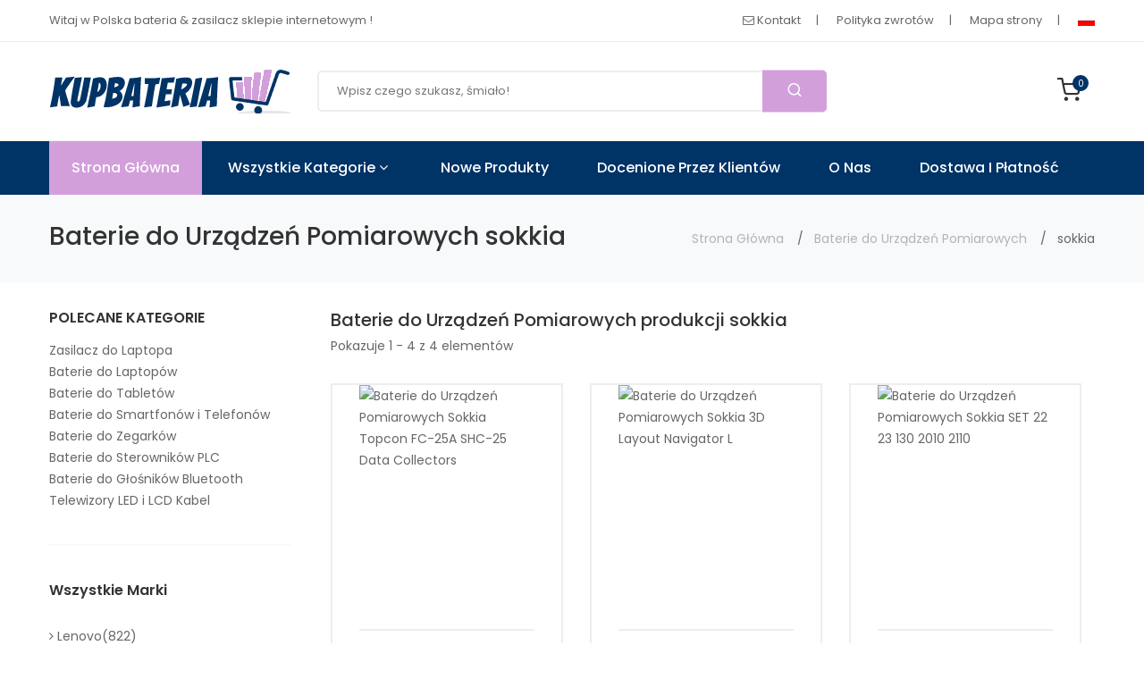

--- FILE ---
content_type: text/html; charset=UTF-8
request_url: https://www.kupbateria.com/brand/27/sokkia
body_size: 8067
content:
<!DOCTYPE html>
<html lang="pl">

<head>
    <meta charset="UTF-8" />
    <meta name="viewport" content="width=device-width, initial-scale=1.0" />
    <meta name="csrf-token" content="3DxELGRzdngkgsURWjXsgDirkcXp9c8rkya7v18o">
    <meta name="robots" content="index,follow" />
    <title>Baterie do Urządzeń Pomiarowych sokkia | Kupbateria.com</title>
    <meta name="keywords" content="Baterie sokkia, Zamiennik Baterie do Urządzeń Pomiarowych sokkia.">
    <meta name="description" content="Potrzebna Ci nowa sokkia bateria? Dobrze trafiłeś! Oferujemy wydajne Baterie do Urządzeń Pomiarowych sokkia z aż 12-miesięczną gwarancją. Niska cena i bezpieczeństwo.">
    <meta property="og:description" content="Potrzebna Ci nowa sokkia bateria? Dobrze trafiłeś! Oferujemy wydajne Baterie do Urządzeń Pomiarowych sokkia z aż 12-miesięczną gwarancją. Niska cena i bezpieczeństwo." />
    <meta property="og:title" content="Baterie do Urządzeń Pomiarowych sokkia | Kupbateria.com" />
    <meta property="og:locale" content="pl_PL" />
    <meta property="og:type" content="website" />
    <meta property="og:site_name" content="Kupbateria.com" />
    <meta itemprop="copyrightHolder" content="Kupbateria.com" />
    <meta name="author" content="Kupbateria.com" />
    <link rel="canonical" href="https://www.kupbateria.com/brand/27/sokkia">
    <link rel="stylesheet" href="/static/css/vendor.min.css">
    <link rel="stylesheet" href="/static/css/plugins.min.css">
    <link rel="stylesheet" href="/static/css/style.min.css">
    <link rel="stylesheet" href="/static/css/custom.css">
    <link rel="shortcut icon" type="image/x-icon" href="/favicon.ico">
    <style >[wire\:loading], [wire\:loading\.delay], [wire\:loading\.inline-block], [wire\:loading\.inline], [wire\:loading\.block], [wire\:loading\.flex], [wire\:loading\.table], [wire\:loading\.grid], [wire\:loading\.inline-flex] {display: none;}[wire\:loading\.delay\.shortest], [wire\:loading\.delay\.shorter], [wire\:loading\.delay\.short], [wire\:loading\.delay\.long], [wire\:loading\.delay\.longer], [wire\:loading\.delay\.longest] {display:none;}[wire\:offline] {display: none;}[wire\:dirty]:not(textarea):not(input):not(select) {display: none;}input:-webkit-autofill, select:-webkit-autofill, textarea:-webkit-autofill {animation-duration: 50000s;animation-name: livewireautofill;}@keyframes livewireautofill { from {} }</style>
    <!-- Google tag (gtag.js) -->
    <script async src="https://www.googletagmanager.com/gtag/js?id=G-1M8CL0PQWS"></script>
    <script>
    window.dataLayer = window.dataLayer || [];
    function gtag(){dataLayer.push(arguments);}
    gtag('js', new Date());

    gtag('config', 'G-1M8CL0PQWS');
    </script>
    <script src="https://analytics.ahrefs.com/analytics.js" data-key="T4rwcfs7zV/9kjTghHR+8Q" async></script>

</head>

<body>

<!-- ...:::: Start Header Section:::... -->
<header class="header-section d-lg-block d-none">
    <!-- Start Header Top Area -->
    <div class="header-top">
        <div class="container">
            <div class="row d-flex justify-content-between align-items-center">
                <div class="col-6">
                    <div class="header-top--left">
                        <span>Witaj w Polska bateria & zasilacz sklepie internetowym !</span>
                    </div>
                </div>
                <div class="col-6">
                    <div class="header-top--right">
                        <!-- Start Header Top Menu -->
                        <ul class="header-user-menu">
                            <li>
                                <a href="mailto:info@kupbateria.com"><i class="fa fa-envelope-o"></i> Kontakt</a>
                            </li>
                            
                            <li>
                                <a href="/return">Polityka zwrotów</a>
                            </li>
                            <li><a href="/sitemap.xml">Mapa strony</a></li>
                            <img src="/static/picture/PL.jpg" alt="Polska">
                        </ul> <!-- End Header Top Menu -->
                    </div>
                </div>
            </div>
        </div>
    </div> <!-- End Header Top Area -->

    <!-- Start Header Center Area -->
    <div class="header-center">
        <div class="container">
            <div class="row d-flex justify-content-between align-items-center">
                <div class="col-3">
                    <!-- Logo Header -->
                    <div class="header-logo">
                        <a href="https://www.kupbateria.com"><img src="/static/picture/logo.png" alt="Polska bateria & zasilacz : Kupbateria.com"></a>
                    </div>
                </div>
                <div class="col-6">
                    <!-- Start Header Search -->
                    <div class="header-search">
                        <form action="https://www.kupbateria.com/search" method="get">
                            <div class="header-search-box default-search-style d-flex">
                                <input class="default-search-style-input-box border-around border-right-none" name="search" type="search" placeholder="Wpisz czego szukasz, śmiało!" required>
                                <button class="default-search-style-input-btn" type="submit"><i class="icon-search"></i></button>
                            </div>
                        </form>
                    </div> <!-- End Header Search -->
                </div>
                <div class="col-3 text-right">
                    <!-- Start Header Action Icon -->
                    <ul class="header-action-icon">
                        <li>
                            <a wire:id="mON5YVTp3wl9tzJPvDPz" wire:initial-data="{&quot;fingerprint&quot;:{&quot;id&quot;:&quot;mON5YVTp3wl9tzJPvDPz&quot;,&quot;name&quot;:&quot;carts.count&quot;,&quot;locale&quot;:&quot;en&quot;,&quot;path&quot;:&quot;brand\/27\/sokkia&quot;,&quot;method&quot;:&quot;GET&quot;,&quot;v&quot;:&quot;acj&quot;},&quot;effects&quot;:{&quot;listeners&quot;:[]},&quot;serverMemo&quot;:{&quot;children&quot;:[],&quot;errors&quot;:[],&quot;htmlHash&quot;:&quot;12e90605&quot;,&quot;data&quot;:{&quot;count&quot;:0},&quot;dataMeta&quot;:[],&quot;checksum&quot;:&quot;05b5646b112867b931069ed377c5e4a8fc97e9931d57684fca0ab4ab6da74c72&quot;}}" href="#offcanvas-add-cart" class="offcanvas-toggle">
    <i class="icon-shopping-cart"></i>
    <span class="header-action-icon-item-count">0</span>
</a>

<!-- Livewire Component wire-end:mON5YVTp3wl9tzJPvDPz -->                        </li>
                    </ul> <!-- End Header Action Icon -->
                </div>
            </div>
        </div>
    </div> <!-- End Header Center Area -->

    <!-- Start Bottom Area -->
    <div class="header-bottom sticky-header">
        <div class="container">
            <div class="row">
                <div class="col-12">
                    <!-- Header Main Menu -->
                    <div class="main-menu">
                        <nav>
                            <ul>
                                <li >
                                    <a class="active main-menu-link" href="https://www.kupbateria.com">Strona Główna </a>

                                </li>
                                <li class="has-dropdown has-megaitem">
                                    <a href="javascript:;">Wszystkie kategorie <i class="fa fa-angle-down"></i></a>
                                    <!-- Mega Menu -->
                                    <div class="mega-menu">
                                        <ul class="mega-menu-inner">
                                            <!-- Mega Menu Sub Link -->
                                                                                        <li class="mega-menu-item">
                                                <a href="https://www.kupbateria.com/category/1/Laptop+Adapter" class="mega-menu-item-title"><i class="fa fa-angle-right"></i> Zasilacz do Laptopa</a>
                                            </li>
                                                                                    <li class="mega-menu-item">
                                                <a href="https://www.kupbateria.com/category/2/Laptop+Battery" class="mega-menu-item-title"><i class="fa fa-angle-right"></i> Baterie do Laptopów</a>
                                            </li>
                                                                                    <li class="mega-menu-item">
                                                <a href="https://www.kupbateria.com/category/3/Tablet+Battery" class="mega-menu-item-title"><i class="fa fa-angle-right"></i> Baterie do Tabletów </a>
                                            </li>
                                                                                    <li class="mega-menu-item">
                                                <a href="https://www.kupbateria.com/category/4/Smartphone+Battery" class="mega-menu-item-title"><i class="fa fa-angle-right"></i> Baterie do Smartfonów i Telefonów</a>
                                            </li>
                                                                                    <li class="mega-menu-item">
                                                <a href="https://www.kupbateria.com/category/5/Smart+Watch+Battery" class="mega-menu-item-title"><i class="fa fa-angle-right"></i> Baterie do Zegarków</a>
                                            </li>
                                                                                    <li class="mega-menu-item">
                                                <a href="https://www.kupbateria.com/category/6/PLC+Battery" class="mega-menu-item-title"><i class="fa fa-angle-right"></i> Baterie do Sterowników PLC</a>
                                            </li>
                                                                                    <li class="mega-menu-item">
                                                <a href="https://www.kupbateria.com/category/7/Bluetooth+Speakers+Battery" class="mega-menu-item-title"><i class="fa fa-angle-right"></i> Baterie do Głośników Bluetooth </a>
                                            </li>
                                                                                    <li class="mega-menu-item">
                                                <a href="https://www.kupbateria.com/category/8/LED+%26+LCD+TVs+Cable" class="mega-menu-item-title"><i class="fa fa-angle-right"></i> Telewizory LED i LCD Kabel</a>
                                            </li>
                                                                                    <li class="mega-menu-item">
                                                <a href="https://www.kupbateria.com/category/9/Power+Supply" class="mega-menu-item-title"><i class="fa fa-angle-right"></i> Zasilacz Komputerowy</a>
                                            </li>
                                                                                    <li class="mega-menu-item">
                                                <a href="https://www.kupbateria.com/category/10/AC+Adapter" class="mega-menu-item-title"><i class="fa fa-angle-right"></i> Zasilacz Sieciowy</a>
                                            </li>
                                                                                    <li class="mega-menu-item">
                                                <a href="https://www.kupbateria.com/category/11/Barcode+Scanners+Battery" class="mega-menu-item-title"><i class="fa fa-angle-right"></i> Baterie do Czytniki Kodów Kreskowych</a>
                                            </li>
                                                                                    <li class="mega-menu-item">
                                                <a href="https://www.kupbateria.com/category/12/Camera+Battery" class="mega-menu-item-title"><i class="fa fa-angle-right"></i> Baterie do Kamer</a>
                                            </li>
                                                                                    <li class="mega-menu-item">
                                                <a href="https://www.kupbateria.com/category/13/Capacitors+Battery" class="mega-menu-item-title"><i class="fa fa-angle-right"></i> Baterie Kondensatorów</a>
                                            </li>
                                                                                    <li class="mega-menu-item">
                                                <a href="https://www.kupbateria.com/category/14/GPS+Battery" class="mega-menu-item-title"><i class="fa fa-angle-right"></i> Baterie do Nawigacji GPS</a>
                                            </li>
                                                                                    <li class="mega-menu-item">
                                                <a href="https://www.kupbateria.com/category/15/Medical+Battery" class="mega-menu-item-title"><i class="fa fa-angle-right"></i> Baterie Medyczne</a>
                                            </li>
                                                                                    <li class="mega-menu-item">
                                                <a href="https://www.kupbateria.com/category/16/Mouse+Battery" class="mega-menu-item-title"><i class="fa fa-angle-right"></i> Baterie do Myszy Bezprzewodowej</a>
                                            </li>
                                                                                    <li class="mega-menu-item">
                                                <a href="https://www.kupbateria.com/category/17/PLC+Cable" class="mega-menu-item-title"><i class="fa fa-angle-right"></i> Kabel PLC</a>
                                            </li>
                                                                                    <li class="mega-menu-item">
                                                <a href="https://www.kupbateria.com/category/18/Power+Tool+Battery" class="mega-menu-item-title"><i class="fa fa-angle-right"></i> Baterie do Elektronarzędzi</a>
                                            </li>
                                                                                    <li class="mega-menu-item">
                                                <a href="https://www.kupbateria.com/category/19/Radio+Communication+Battery" class="mega-menu-item-title"><i class="fa fa-angle-right"></i> Baterie do Radiotelefonów</a>
                                            </li>
                                                                                    <li class="mega-menu-item">
                                                <a href="https://www.kupbateria.com/category/20/Wireless+Router+Battery" class="mega-menu-item-title"><i class="fa fa-angle-right"></i> Baterie do Router Serwery</a>
                                            </li>
                                                                                    <li class="mega-menu-item">
                                                <a href="https://www.kupbateria.com/category/21/Consumer+Electronics+Battery" class="mega-menu-item-title"><i class="fa fa-angle-right"></i> Kompatybilna Bateria</a>
                                            </li>
                                                                                    <li class="mega-menu-item">
                                                <a href="https://www.kupbateria.com/category/22/Headphones+Battery" class="mega-menu-item-title"><i class="fa fa-angle-right"></i> Baterie do Słuchawek</a>
                                            </li>
                                                                                    <li class="mega-menu-item">
                                                <a href="https://www.kupbateria.com/category/23/Toys+Battery" class="mega-menu-item-title"><i class="fa fa-angle-right"></i> Baterie do Zabawek</a>
                                            </li>
                                                                                    <li class="mega-menu-item">
                                                <a href="https://www.kupbateria.com/category/25/Keyboard+Battery" class="mega-menu-item-title"><i class="fa fa-angle-right"></i> Baterie do Klawiatur</a>
                                            </li>
                                                                                    <li class="mega-menu-item">
                                                <a href="https://www.kupbateria.com/category/26/POS+Terminals+%26+Machines" class="mega-menu-item-title"><i class="fa fa-angle-right"></i> Baterie do Terminali Płatniczych</a>
                                            </li>
                                                                                    <li class="mega-menu-item">
                                                <a href="https://www.kupbateria.com/category/27/Test+Equipment+Battery" class="mega-menu-item-title"><i class="fa fa-angle-right"></i> Baterie do Urządzeń Pomiarowych</a>
                                            </li>
                                                                                    <li class="mega-menu-item">
                                                <a href="https://www.kupbateria.com/category/28/Vacuum+Cleaner+Battery" class="mega-menu-item-title"><i class="fa fa-angle-right"></i> Baterie do Odkurzaczy</a>
                                            </li>
                                                                                    <li class="mega-menu-item">
                                                <a href="https://www.kupbateria.com/category/29/Printers+Battery" class="mega-menu-item-title"><i class="fa fa-angle-right"></i> Baterie do Drukarek Przenośnych</a>
                                            </li>
                                                                                    <li class="mega-menu-item">
                                                <a href="https://www.kupbateria.com/category/30/Drone+Battery" class="mega-menu-item-title"><i class="fa fa-angle-right"></i> Baterie do Dronów</a>
                                            </li>
                                                                                    <li class="mega-menu-item">
                                                <a href="https://www.kupbateria.com/category/31/Crane+Remote+Control+Battery" class="mega-menu-item-title"><i class="fa fa-angle-right"></i> Baterie do Pilotów Żurawi</a>
                                            </li>
                                                                                    <li class="mega-menu-item">
                                                <a href="https://www.kupbateria.com/category/32/Radio+Equipment+Battery+Chargers" class="mega-menu-item-title"><i class="fa fa-angle-right"></i> Ładowarki Baterie do Radiotelefonów i Walkie-Talkie</a>
                                            </li>
                                                                                    <li class="mega-menu-item">
                                                <a href="https://www.kupbateria.com/category/33/Survey+Equipment+Charger" class="mega-menu-item-title"><i class="fa fa-angle-right"></i> Ładowarki do Urządzeń Geodezyjnych</a>
                                            </li>
                                                                                    <li class="mega-menu-item">
                                                <a href="https://www.kupbateria.com/category/34/Game+Console+Battery" class="mega-menu-item-title"><i class="fa fa-angle-right"></i> Baterie do Gier i Konsol</a>
                                            </li>
                                                                                    <li class="mega-menu-item">
                                                <a href="https://www.kupbateria.com/category/35/Apple+iPod+Battery" class="mega-menu-item-title"><i class="fa fa-angle-right"></i> Baterie Apple iPod</a>
                                            </li>
                                                                                    <li class="mega-menu-item">
                                                <a href="https://www.kupbateria.com/category/36/Key+Fob+Battery" class="mega-menu-item-title"><i class="fa fa-angle-right"></i> Baterie do Kluczyków Samochodowych</a>
                                            </li>
                                                                                    <li class="mega-menu-item">
                                                <a href="https://www.kupbateria.com/category/37/Vacuum+Robot+Battery" class="mega-menu-item-title"><i class="fa fa-angle-right"></i> Baterie do Robota Odkurzającego</a>
                                            </li>
                                                                                    <li class="mega-menu-item">
                                                <a href="https://www.kupbateria.com/category/38/MP3+Audio+Player+Battery" class="mega-menu-item-title"><i class="fa fa-angle-right"></i> Baterie do Odtwarzaczy MP3 MP4 Video</a>
                                            </li>
                                                                                    <li class="mega-menu-item">
                                                <a href="https://www.kupbateria.com/category/39/Button+Cell+Battery" class="mega-menu-item-title"><i class="fa fa-angle-right"></i> Akumulatory Guzikowe</a>
                                            </li>
                                                                                    <li class="mega-menu-item">
                                                <a href="https://www.kupbateria.com/category/40/Standard+Battery" class="mega-menu-item-title"><i class="fa fa-angle-right"></i> Baterie i Akumulatorki</a>
                                            </li>
                                                                                    <li class="mega-menu-item">
                                                <a href="https://www.kupbateria.com/category/41/Crane+Remote+Control+Battery+Charger" class="mega-menu-item-title"><i class="fa fa-angle-right"></i> Ładowarki Baterie do Pilotów w Suwnicach, Dźwigach i Zurawiach</a>
                                            </li>
                                                                                    <li class="mega-menu-item">
                                                <a href="https://www.kupbateria.com/category/42/Camcorder+Battery" class="mega-menu-item-title"><i class="fa fa-angle-right"></i> Baterie do Kamer Video</a>
                                            </li>
                                                                                    <li class="mega-menu-item">
                                                <a href="https://www.kupbateria.com/category/43/Electric+Scooter+and+Hoverboard+Battery" class="mega-menu-item-title"><i class="fa fa-angle-right"></i> Baterie do Hoverboard i Deska Elektryczna</a>
                                            </li>
                                                                                    <li class="mega-menu-item">
                                                <a href="https://www.kupbateria.com/category/44/USB+Cables" class="mega-menu-item-title"><i class="fa fa-angle-right"></i> Kable USB</a>
                                            </li>
                                                                                    <li class="mega-menu-item">
                                                <a href="https://www.kupbateria.com/category/45/Hair+Clipper+and+Shaver+Battery" class="mega-menu-item-title"><i class="fa fa-angle-right"></i> Baterie do Golarek</a>
                                            </li>
                                                                                    <li class="mega-menu-item">
                                                <a href="https://www.kupbateria.com/category/46/Video+Doorbell+Battery" class="mega-menu-item-title"><i class="fa fa-angle-right"></i> Baterie do Kamery Dzwonkowej</a>
                                            </li>
                                                                                    <li class="mega-menu-item">
                                                <a href="https://www.kupbateria.com/category/47/Alarm+Battery" class="mega-menu-item-title"><i class="fa fa-angle-right"></i> Baterie do Alarmowa</a>
                                            </li>
                                                                                </ul>

                                    </div>
                                </li>

                                <li>
                                    <a href="https://www.kupbateria.com/new">Nowe produkty</a>
                                </li>
                                <li>
                                    <a href="https://www.kupbateria.com/hot">Docenione przez klientów</a>
                                </li>
                                <li>
                                    <a href="/about">O nas</a>
                                </li>
                                <li>
                                <a href="/shipping">Dostawa i płatność</a>
                                </li>
                                <!-- <li>
                                    <a href="">Blog</a>
                                </li> -->
                            </ul>
                        </nav>
                    </div> <!-- Header Main Menu Start -->
                </div>
            </div>
        </div>
    </div> <!-- End Bottom Area -->
</header> <!-- ...:::: End Header Section:::... -->

<!-- ...:::: Start Mobile Header Section:::... -->
<div class="mobile-header-section d-block d-lg-none">
    <!-- Start Mobile Header Wrapper -->
    <div class="mobile-header-wrapper">
        <div class="container">
            <div class="row">
                <div class="col-12 d-flex justify-content-between align-items-center">
                    <div class="mobile-header--left">
                        <a href="https://www.kupbateria.com" class="mobile-logo-link">
                            <img src="/static/picture/logo.png" alt="" class="mobile-logo-img">
                        </a>
                    </div>
                    <div class="mobile-header--right">
                        <a href="#mobile-menu-offcanvas" class="mobile-menu offcanvas-toggle">
                            <span class="mobile-menu-dash"></span>
                            <span class="mobile-menu-dash"></span>
                            <span class="mobile-menu-dash"></span>
                        </a>
                    </div>
                </div>
            </div>
        </div>
    </div> <!-- End Mobile Header Wrapper -->
</div> <!-- ...:::: Start Mobile Header Section:::... -->



<div wire:id="S18ohCRK557ybtT6bz8W" wire:initial-data="{&quot;fingerprint&quot;:{&quot;id&quot;:&quot;S18ohCRK557ybtT6bz8W&quot;,&quot;name&quot;:&quot;carts.header&quot;,&quot;locale&quot;:&quot;en&quot;,&quot;path&quot;:&quot;brand\/27\/sokkia&quot;,&quot;method&quot;:&quot;GET&quot;,&quot;v&quot;:&quot;acj&quot;},&quot;effects&quot;:{&quot;dispatches&quot;:[{&quot;event&quot;:&quot;liveload-header&quot;,&quot;data&quot;:{&quot;newName&quot;:1}}],&quot;listeners&quot;:[]},&quot;serverMemo&quot;:{&quot;children&quot;:[],&quot;errors&quot;:[],&quot;htmlHash&quot;:&quot;7a3f0874&quot;,&quot;data&quot;:{&quot;carts&quot;:[],&quot;total&quot;:0,&quot;count&quot;:0},&quot;dataMeta&quot;:{&quot;modelCollections&quot;:{&quot;carts&quot;:{&quot;class&quot;:null,&quot;id&quot;:[],&quot;relations&quot;:[],&quot;connection&quot;:null}}},&quot;checksum&quot;:&quot;92c97a4ffee051499f323ebad9f1763a24cbeb66dc45b2e8c641a9adb5c054f2&quot;}}" id="offcanvas-add-cart" class="offcanvas offcanvas-rightside offcanvas-add-cart-section">

    <div class="offcanvas-header text-right">
        <button class="offcanvas-close"><i class="fa fa-times"></i></button>
    </div>
    <div class="offcanvas-add-cart-wrapper">
        <h4 class="offcanvas-title">KOSZYK</h4>
        <ul class="offcanvas-cart">
                    </ul>
        <div class="offcanvas-cart-total-price">
            <span class="offcanvas-cart-total-price-text">Suma:</span>
            <span class="offcanvas-cart-total-price-value">0 zł</span>
        </div>
        <ul class="offcanvas-cart-action-button">
            <li class="offcanvas-cart-action-button-list"><a href="https://www.kupbateria.com/carts" class="offcanvas-cart-action-button-link">Przejdź do koszyka</a></li>
     
        </ul>
    </div>

</div>

<!-- Livewire Component wire-end:S18ohCRK557ybtT6bz8W -->
<div class="offcanvas-overlay"></div>

    <!-- ...:::: Start Breadcrumb Section:::... -->
    <div class="breadcrumb-section">
        <div class="breadcrumb-wrapper">
            <div class="container">
                <div class="row">
                    <div class="col-12 d-flex justify-content-between justify-content-md-between  align-items-center flex-md-row flex-column">
                        <h3 class="breadcrumb-title">Baterie do Urządzeń Pomiarowych sokkia</h3>
                        <div class="breadcrumb-nav">
                            <nav aria-label="breadcrumb">
                                <ul>
                                    <li><a href="https://www.kupbateria.com">Strona Główna</a></li>
                                    <li><a href="https://www.kupbateria.com/category/27/Test+Equipment+Battery">Baterie do Urządzeń Pomiarowych</a></li>
                                    <li class="active" aria-current="page">sokkia</li>
                                </ul>
                            </nav>
                        </div>
                    </div>
                </div>
            </div>
        </div>
    </div>
    <!-- ...:::: End Breadcrumb Section:::... -->

    <!-- ...:::: Start Shop Section:::... -->
    <div class="shop-section">
        <div class="container">
            <div class="row flex-column-reverse flex-lg-row">
                <div class="col-lg-3">
    <!-- Start Sidebar Area -->
    <div class="siderbar-section" data-aos="fade-up"  data-aos-delay="0">

        <!-- Start Single Sidebar Widget -->
        <div class="sidebar-single-widget" >
            <h6 class="sidebar-title">POLECANE KATEGORIE</h6>
            <div class="sidebar-content">
                <div class="filter-type-select">
                    <ul>
                                                <li>
                            
                                <span> <a href="https://www.kupbateria.com/category/1/Laptop+Adapter">Zasilacz do Laptopa</a> </span>
                          
                        </li>
                                                <li>
                            
                                <span> <a href="https://www.kupbateria.com/category/2/Laptop+Battery">Baterie do Laptopów</a> </span>
                          
                        </li>
                                                <li>
                            
                                <span> <a href="https://www.kupbateria.com/category/3/Tablet+Battery">Baterie do Tabletów </a> </span>
                          
                        </li>
                                                <li>
                            
                                <span> <a href="https://www.kupbateria.com/category/4/Smartphone+Battery">Baterie do Smartfonów i Telefonów</a> </span>
                          
                        </li>
                                                <li>
                            
                                <span> <a href="https://www.kupbateria.com/category/5/Smart+Watch+Battery">Baterie do Zegarków</a> </span>
                          
                        </li>
                                                <li>
                            
                                <span> <a href="https://www.kupbateria.com/category/6/PLC+Battery">Baterie do Sterowników PLC</a> </span>
                          
                        </li>
                                                <li>
                            
                                <span> <a href="https://www.kupbateria.com/category/7/Bluetooth+Speakers+Battery">Baterie do Głośników Bluetooth </a> </span>
                          
                        </li>
                                                <li>
                            
                                <span> <a href="https://www.kupbateria.com/category/8/LED+%26+LCD+TVs+Cable">Telewizory LED i LCD Kabel</a> </span>
                          
                        </li>
                                            </ul>
                </div>
            </div>
        </div>
        <!-- End Single Sidebar Widget -->
        <!-- Start Single Sidebar Widget -->
        <div class="sidebar-single-widget">
            <h6 class="sidebar-title">Wszystkie Marki</h6>
            <div class="rightsidebar span_3_of_1">
                <div class="hotbrand">
                    <div class="header_bottom_left" style="width: 100%;float: unset;">
                        <div class="categories menu1">
                            <ul>
									                                    <li class="menu2">
                                        <a href="/brand/9/Lenovo" title=""><i class="fa fa-angle-right"></i> Lenovo(822)</a>
                                    </li>
									                                    <li class="menu2">
                                        <a href="/brand/8/Samsung" title=""><i class="fa fa-angle-right"></i> Samsung(550)</a>
                                    </li>
									                                    <li class="menu2">
                                        <a href="/brand/5/Asus" title=""><i class="fa fa-angle-right"></i> Asus(486)</a>
                                    </li>
									                                    <li class="menu2">
                                        <a href="/brand/9/HP" title=""><i class="fa fa-angle-right"></i> HP(394)</a>
                                    </li>
									                                    <li class="menu2">
                                        <a href="/brand/9/Dell" title=""><i class="fa fa-angle-right"></i> Dell(358)</a>
                                    </li>
									                                    <li class="menu2">
                                        <a href="/brand/9/Motorola" title=""><i class="fa fa-angle-right"></i> Motorola(305)</a>
                                    </li>
									                                    <li class="menu2">
                                        <a href="/brand/7/Xiaomi" title=""><i class="fa fa-angle-right"></i> Xiaomi(284)</a>
                                    </li>
									                                    <li class="menu2">
                                        <a href="/brand/8/Sony" title=""><i class="fa fa-angle-right"></i> Sony(274)</a>
                                    </li>
									                                    <li class="menu2">
                                        <a href="/brand/5/ZTE" title=""><i class="fa fa-angle-right"></i> ZTE(237)</a>
                                    </li>
									                                    <li class="menu2">
                                        <a href="/brand/7/Huawei" title=""><i class="fa fa-angle-right"></i> Huawei(229)</a>
                                    </li>
									                                    <li class="menu2">
                                        <a href="/brand/5/VIVO" title=""><i class="fa fa-angle-right"></i> VIVO(227)</a>
                                    </li>
									                                    <li class="menu2">
                                        <a href="/brand/5/OPPO" title=""><i class="fa fa-angle-right"></i> OPPO(214)</a>
                                    </li>
																		<!--
                                    <li class="menu2">
                                        <a href="#" title=""><i class="fa fa-angle-right"></i> DELL</a>
                                    </li>
									-->
                            </ul>
                        </div>
                    </div>
                </div>
            </div>
            
        </div> <!-- End Single Sidebar Widget -->

        <!-- Start Single Sidebar Widget -->
        <div class="sidebar-single-widget">
            <h6 class="sidebar-title">Tagi</h6>
            <div class="sidebar-content">
                <div class="filter-type-select">
                    <ul>
                                                    <li>
                                <label class="checkbox-default" for="black">

                                    <a href="https://www.kupbateria.com/detail/1748803/LIP-4WM"> <span>LIP-4WM</span></a>
                                </label>
                            </li>
                                                    <li>
                                <label class="checkbox-default" for="black">

                                    <a href="https://www.kupbateria.com/detail/1748802/BP4S2PPM5D"> <span>BP4S2PPM5D</span></a>
                                </label>
                            </li>
                                                    <li>
                                <label class="checkbox-default" for="black">

                                    <a href="https://www.kupbateria.com/detail/1748801/JKOO"> <span>JKOO</span></a>
                                </label>
                            </li>
                                                    <li>
                                <label class="checkbox-default" for="black">

                                    <a href="https://www.kupbateria.com/detail/1748800/JKON"> <span>JKON</span></a>
                                </label>
                            </li>
                                                    <li>
                                <label class="checkbox-default" for="black">

                                    <a href="https://www.kupbateria.com/detail/1748799/PMNN4415ARC"> <span>PMNN4415ARC</span></a>
                                </label>
                            </li>
                                                    <li>
                                <label class="checkbox-default" for="black">

                                    <a href="https://www.kupbateria.com/detail/1748798/U638560PV-3S1P"> <span>U638560PV-3S1P</span></a>
                                </label>
                            </li>
                        

                    </ul>
                </div>
            </div>
        </div>
        <!-- End Single Sidebar Widget -->

        

    </div> <!-- End Sidebar Area -->
</div>
<script type="text/javascript" src="/static/js_1/jquery-1.7.2.min.js"></script>
<script type="text/javascript" src="/static/js_1/vue.js"></script>
<script type="text/javascript" src="/static/js_1/vue-resource.js"></script>
<script type="text/javascript" src="/static/js_1/easing.js"></script>
<script type="text/javascript" src="/static/js_1/startstop-slider.js"></script>
<script type="text/javascript" src="/static/js_1/owl.carousel.min.js"></script>
<script type="text/javascript" src="https://code.jquery.com/ui/1.12.1/jquery-ui.js"></script>
<script type="text/javascript" src="/static/js_1/megamenu.js"></script>

<script>
    Vue.http.headers.common['X-CSRF-TOKEN'] = document.querySelector('meta[name=csrf-token]').getAttribute('content')
</script>

<script>
    function DropDown(el) {
        this.dd = el;
        this.initEvents();
    }

    DropDown.prototype = {
        initEvents: function () {
            var obj = this;

            obj.dd.on('click', function (event) {
                $(this).toggleClass('active');
                event.stopPropagation();
            });
        }
    }
    $(function () {
        var dd = new DropDown($('#dd'));
        $(document).click(function () {
            // all dropdowns
            $('.wrapper-dropdown-2').removeClass('active');
        });
    });
    $(document).ready(function () {
        $().UItoTop({easingType: 'easeOutQuart'});
    });

    $('#mover').owlCarousel({
        items: 1,
        itemsCustom: [
            [480, 1], [768, 1], [992, 1], [1200, 1]
        ],autoPlay: 2000,
    });
    // $('.header_bottom_left .menu1 ul .menu2').hover(function () {
    //     $(this).children('ul').toggle();
    // });
    $("#slider-range").slider({
        range: true,
        min: 0,
        max: 1000,
        values: [100, 620],
        slide: function (event, ui) {
            $("#amount").val( ui.values[0]);
            $("#amount2").val( ui.values[1]);
        }
    });
    $( "#amount" ).val($( "#slider-range" ).slider( "values", 0 ));
    $( "#amount2" ).val($( "#slider-range" ).slider( "values", 1 ));


</script>
                <div class="col-lg-9">
                    <!-- Start Shop Product Sorting Section -->
                    <div class="shop-sort-section" data-aos="fade-up"  data-aos-delay="0">
                        <div class="container">
                            <div class="row">
                                <!-- Start Sort Wrapper Box -->
                                <h1 style="font-size: 1.25rem;width:100%;">Baterie do Urządzeń Pomiarowych produkcji sokkia</h1>
                                <div class="sort-box d-flex justify-content-between align-items-md-center align-items-start flex-md-row flex-column">
                                    
                                    <!-- Start Page Amount -->
                                    <div class="page-amount">
                                        <span>Pokazuje 1 - 4 z 4 elementów</span>
                                    </div> <!-- End Page Amount -->

                                </div> <!-- Start Sort Wrapper Box -->
                            </div>
                        </div>
                    </div> <!-- End Section Content -->

                    <!-- Start Tab Wrapper -->
                    <div class="sort-product-tab-wrapper">
                        <div class="container">
                            <div class="row">
                                <div class="col-12">
                                    
                                    <div class="tab-content tab-animate-zoom">
                                        <!-- Start Grid View Product -->
                                        <div class="tab-pane active show sort-layout-single" id="layout-3-grid">
                                            <div class="row">
                                                                                                <div class="col-xl-4 col-sm-6 col-12">
                                                    <!-- Start Product Defautlt Single -->
                                                    <div class="product-default-single border-around" data-aos="fade-up"  data-aos-delay="0">
                                                        <div class="product-img-warp">
                                                            <a href="https://www.kupbateria.com/detail/1746454/PS535" class="product-default-img-link">
                                                                <img src="https://www.batteriestore.co.uk/img/PS535.jpg" alt="Baterie do Urządzeń Pomiarowych Sokkia Topcon FC-25A SHC-25 Data Collectors" class="product-default-img img-fluid">
                                                            </a>

                                                        </div>
                                                        <div class="product-default-content">
                                                            <h6 class="product-default-link"><a href="https://www.kupbateria.com/detail/1746454/PS535">Baterie do Urządzeń Pomiarowych Sokkia Topcon FC-25A SHC-25 Data Collectors</a></h6>
                                                            <span class="product-default-price"><del class="product-default-price-off">449.95zł</del> 359.96zł</span>
                                                        </div>
                                                    </div> <!-- End Product Defautlt Single -->
                                                </div>
                                                                                                <div class="col-xl-4 col-sm-6 col-12">
                                                    <!-- Start Product Defautlt Single -->
                                                    <div class="product-default-single border-around" data-aos="fade-up"  data-aos-delay="0">
                                                        <div class="product-img-warp">
                                                            <a href="https://www.kupbateria.com/detail/1746422/BDC72" class="product-default-img-link">
                                                                <img src="https://www.batteriestore.co.uk/img/BDC72.jpg" alt="Baterie do Urządzeń Pomiarowych Sokkia 3D Layout Navigator L" class="product-default-img img-fluid">
                                                            </a>

                                                        </div>
                                                        <div class="product-default-content">
                                                            <h6 class="product-default-link"><a href="https://www.kupbateria.com/detail/1746422/BDC72">Baterie do Urządzeń Pomiarowych Sokkia 3D Layout Navigator L</a></h6>
                                                            <span class="product-default-price"><del class="product-default-price-off">269.95zł</del> 215.96zł</span>
                                                        </div>
                                                    </div> <!-- End Product Defautlt Single -->
                                                </div>
                                                                                                <div class="col-xl-4 col-sm-6 col-12">
                                                    <!-- Start Product Defautlt Single -->
                                                    <div class="product-default-single border-around" data-aos="fade-up"  data-aos-delay="0">
                                                        <div class="product-img-warp">
                                                            <a href="https://www.kupbateria.com/detail/1745795/BDC35A" class="product-default-img-link">
                                                                <img src="https://www.batteriestore.co.uk/img/BDC35A.jpg" alt="Baterie do Urządzeń Pomiarowych Sokkia SET 22 23 130 2010 2110" class="product-default-img img-fluid">
                                                            </a>

                                                        </div>
                                                        <div class="product-default-content">
                                                            <h6 class="product-default-link"><a href="https://www.kupbateria.com/detail/1745795/BDC35A">Baterie do Urządzeń Pomiarowych Sokkia SET 22 23 130 2010 2110</a></h6>
                                                            <span class="product-default-price"><del class="product-default-price-off">270.00zł</del> 216.00zł</span>
                                                        </div>
                                                    </div> <!-- End Product Defautlt Single -->
                                                </div>
                                                                                                <div class="col-xl-4 col-sm-6 col-12">
                                                    <!-- Start Product Defautlt Single -->
                                                    <div class="product-default-single border-around" data-aos="fade-up"  data-aos-delay="0">
                                                        <div class="product-img-warp">
                                                            <a href="https://www.kupbateria.com/detail/1739657/BDC25" class="product-default-img-link">
                                                                <img src="https://www.batteriestore.co.uk/img/BDC25A.jpg" alt="Baterie do Urządzeń Pomiarowych Sokkia Total Stations" class="product-default-img img-fluid">
                                                            </a>

                                                        </div>
                                                        <div class="product-default-content">
                                                            <h6 class="product-default-link"><a href="https://www.kupbateria.com/detail/1739657/BDC25">Baterie do Urządzeń Pomiarowych Sokkia Total Stations</a></h6>
                                                            <span class="product-default-price"><del class="product-default-price-off">261.04zł</del> 208.83zł</span>
                                                        </div>
                                                    </div> <!-- End Product Defautlt Single -->
                                                </div>
                                                                                            </div>
                                        </div>
                                    </div>
                                </div>
                            </div>
                        </div>
                    </div> <!-- End Tab Wrapper -->

                    <!-- Start Pagination -->
                    <div class="page-pagination text-center" data-aos="fade-up"  data-aos-delay="0">
                        
                    </div>
                </div>
            </div>
        </div>
    </div>
    <!-- ...:::: End Shop Section:::... -->



<!-- ...:::: Start Footer Section:::... -->
<footer class="footer-section section-top-gap-100">
    <!-- Start Footer Top Area -->
    <div class="footer-top section-inner-bg">
        <div class="container">
            <div class="row">
                <div class="col-lg-6 col-md-6 col-sm-5">
                    <div class="footer-widget footer-widget-contact" data-aos="fade-up"  data-aos-delay="0">
                        <div class="footer-logo">
                            <a href="https://www.kupbateria.com"><img src="/static/picture/logo.png" alt="" class="img-fluid"></a>
                        </div>
                        <div class="footer-contact">
                            <p>Już ponad 15 lat oferujemy na rynku dobrej jakości baterie, ładowarki i akcesoria do tysięcy urządzeń w dobrej cenie. Dostępność produktów w magazynie. Szybka dostawa.</p>
                            
                            <div class="customer-support">
                                <div class="customer-support-icon">
                                    <img src="/static/picture/support-icon.png" alt="Kontakt">
                                </div>
                                <div class="customer-support-text">
                                    <span>Potrzebujesz pomocy?</span>
                                    <a class="customer-support-text-phone" href="mailto:info@kupbateria.com">Napisz do nas</a>
                                    <span>info@kupbateria.com</span><br>
                                    <span>Pon-Pt: 9:00 - 18:00</span>
                                </div>
                            </div>
                        </div>
                    </div>
                </div>
                
                <div class="col-lg-3 col-md-3 col-sm-6">
                    <div class="footer-widget footer-widget-menu" data-aos="fade-up"  data-aos-delay="600">
                        <h3 class="footer-widget-title">Information</h3>
                        <div class="footer-menu">
                            <ul class="footer-menu-nav">
                                <li><a href="https://www.kupbateria.com/faq"><i class="fa fa-angle-right"></i> FAQ</a></li>
                                <li><a href="https://www.kupbateria.com/about"><i class="fa fa-angle-right"></i> O nas</a></li>
                                <li><a href="https://www.kupbateria.com/return"><i class="fa fa-angle-right"></i> Polityka zwrotów</a></li>
                                <li><a href="https://www.kupbateria.com/shipping"><i class="fa fa-angle-right"></i> Dostawa i płatność</a></li>
                                <li><a href="https://www.kupbateria.com/blog/"><i class="fa fa-angle-right"></i> Blog</a></li>
                                <li><a href="/sitemap.xml"><i class="fa fa-angle-right"></i> Mapa serwisu</a></li>
                            </ul>
                        </div>
                    </div>
                </div>
                <div class="col-lg-3 col-md-3 col-sm-6">
                                <div class="footer-widget footer-widget-menu" data-aos="fade-up"  data-aos-delay="600">
                                    <h3 class="footer-widget-title">Dlaczego warto nas wybrać?</h3>
                                    <div class="footer-menu">
                                        <p>
                                           - Darmowa dostawa <br>
                                           - Gwarancja jakości <br>
                                           - Bezpieczne płatności <br>
                                           - Szybka dostawa <br>
                                           - 30 dni na łatwy zwrot <br>
                                           - 1 rok gwarancji
                                        </p>
                            
                        </div>
                    </div>
                </div>
            </div>
        </div>
    </div> <!-- End Footer Top Area -->
    <!-- Start Footer Bottom Area -->
    <div class="footer-bottom">
        <div class="container">
            <div class="row align-items-center">
                <div class="col-lg-3 col-md-3">
                    <div class="copyright-area">
                        <p class="copyright-area-text">Prawo Autorskie ©  Kupbateria.com.</p>
                    </div>
                </div>
                <div class="col-lg-9 col-md-9">
                    <div class="footer-payment">
                        <img src="/static/picture/method.png" alt="Zakupy w naszym sklepie są bezpieczne. Korzystamy z bezpiecznego protokołu SSL">
                    </div>
                </div>
            </div>
        </div>
    </div> <!-- End Footer Bottom Area -->
</footer>
<!-- ...:::: End Footer Section:::... -->

<button class="material-scrolltop" type="button"></button>




<!-- <script src="/static/js/modernizr-3.11.2.min.js"></script>
<script src="/static/js/jquery-3.5.1.min.js"></script>
<script src="/static/js/jquery-migrate-3.3.0.min.js"></script>
<script src="/static/js/bootstrap.bundle.min.js"></script>
<script src="/static/js/jquery-ui.min.js"></script> -->


<!-- <script src="/static/js/slick.min.js"></script>
<script src="/static/js/material-scrolltop.js"></script>
<script src="/static/js/jquery.nice-select.min.js"></script>
<script src="/static/js/jquery.zoom.min.js"></script>
<script src="/static/js/venobox.min.js"></script>
<script src="/static/js/aos.min.js"></script> -->


<script src="/static/js/vendor.min.js"></script>
<script src="/static/js/plugins.min.js"></script>


<script src="/static/js/main.js"></script>
<script src="/livewire/livewire.js?id=90730a3b0e7144480175" data-turbo-eval="false" data-turbolinks-eval="false" ></script><script data-turbo-eval="false" data-turbolinks-eval="false" >window.livewire = new Livewire();window.Livewire = window.livewire;window.livewire_app_url = '';window.livewire_token = '3DxELGRzdngkgsURWjXsgDirkcXp9c8rkya7v18o';window.deferLoadingAlpine = function (callback) {window.addEventListener('livewire:load', function () {callback();});};let started = false;window.addEventListener('alpine:initializing', function () {if (! started) {window.livewire.start();started = true;}});document.addEventListener("DOMContentLoaded", function () {if (! started) {window.livewire.start();started = true;}});</script>
    <script src="https://www.paypal.com/sdk/js?client-id=AVzyKuwsHeFaYGJGyveweZkaGSd-L91r1LMzXkmI7h9AgxLAJrI_GqmOrT9g9Bcp0Ui5mCj7DlyGyYEI&amp;currency=PLN&amp;enable-funding=card&amp;components=buttons,googlepay&amp;locale=pl_PL"></script>
    <script src="/static/js/paypal.js"></script>
    <script>
        window.addEventListener('liveload-header', event => {

            let paypalButton=new Paypal(paypal,['#paypal-button-container1'])
            paypalButton.init()
        })

        let paypalButton=new Paypal(paypal,['#paypal-button-container','#paypal-button-container1'])
        paypalButton.init()
    </script>
</body>

</html>


--- FILE ---
content_type: application/javascript
request_url: https://www.kupbateria.com/static/js_1/megamenu.js
body_size: 678
content:
/*global $ */
$(document).ready(function () {

    "use strict";

    $('.menu1 > ul > li:has( > ul)').addClass('menu-dropdown-icon');
    //Checks if li has sub (ul) and adds class for toggle icon - just an UI


    $('.menu1 > ul > li > ul:not(:has(ul))').addClass('normal-sub');
    //Checks if drodown menu's li elements have anothere level (ul), if not the dropdown is shown as regular dropdown, not a mega menu (thanks Luka Kladaric)

   

    //Adds menu-mobile class (for mobile toggle menu) before the normal menu
    //Mobile menu is hidden if width is more then 959px, but normal menu is displayed
    //Normal menu is hidden if width is below 959px, and jquery adds mobile menu
    //Done this way so it can be used with wordpress without any trouble

    $(".menu1 > ul > li").hover(function (e) {
        if ($(window).width() > 943) {
            $(this).children("ul").stop(true, false).fadeToggle(150);
            e.preventDefault();
        }
    });
    //If width is more than 943px dropdowns are displayed on hover

    $(".menu1 > ul > li").click(function (e) {
        if ($(window).width() <= 943) {
            $(this).children("ul").fadeToggle(150);
            e.preventDefault();
        }
    });
    //If width is less or equal to 943px dropdowns are displayed on click (thanks Aman Jain from stackoverflow)

    $(".menu-mobile").click(function (e) {
        $(".menu1 > ul").toggleClass('show-on-mobile');
        e.preventDefault();
    });
    //when clicked on mobile-menu, normal menu is shown as a list, classic rwd menu story (thanks mwl from stackoverflow)

    $(".menu2").last().after("<div class='_main-show-hide' style='padding:0.25em 10px;border-left:2px solid #444141;user-select:none;cursor:pointer'>Pokaż więcej</div>")

    $(".menu2:gt(6)").hide()

    $("._main-show-hide").on("click", function() {
        $(".menu2:gt(6)").slideToggle()
        if($(this).text() == "Pokaż więcej") {
            $(this).text("ukryć")
        } else {
            $(this).text("Pokaż więcej")
        }
    })

});

--- FILE ---
content_type: application/javascript
request_url: https://www.kupbateria.com/static/js/paypal.js
body_size: 597
content:
class Paypal {
    constructor(paypalObject,name) {
        this.name = name;
        this.object = paypalObject
    }

    init() {
        this.name.forEach(selector=>{
            console.log(selector)
            if ($(selector).length){
                this.object.Buttons({
                    style: {
                        layout: 'vertical',
                        color: 'gold',
                        shape: 'rect',
                        label: 'paypal',
                        height: 50,
                        width: 80,
                    },
                    createOrder: function () {
                        return fetch('/paypal/create-paypal-transaction', {
                            method: 'post',
                            headers: {
                                'X-CSRF-TOKEN': $('meta[name="csrf-token"]').attr('content'),
                                'content-type': 'application/json',

                            },
                        }).then(function (res) {
                            return res.json();
                        }).then(function (data) {
                            if (data.status === 'success') {
                                return data.data.id;
                            }
                            // Use the key sent by your server's response, ex. 'id' or 'token'
                        }).catch(function (error) {

                        });
                        throw new Error('force the createOrder callback to fail');

                    }, onApprove: function (data) {
                        return fetch('/paypal/capture-paypal-transaction', {
                            method: 'post',
                            headers: {
                                'content-type': 'application/json',
                                'X-CSRF-TOKEN': $('meta[name="csrf-token"]').attr('content')
                            },
                            body: JSON.stringify({
                                orderID: data.orderID,
                                // 'info': document.querySelector("input[name='info']").value
                            })
                        }).then(function (res) {
                            return res.json();
                        }).then(function (details) {
                            console.log(details);
                            alert('You have paid successfully');
                            Swal.fire({
                                title: 'Pay success!',
                                text: 'You have paid successfully',
                                icon: 'success',
                            }).then(isConfirm => {
                                window.location.href = "/"
                            })
                        })
                    }, onError: (err) => {

                    }
                }).render(selector);
            }

        })

    }
}
